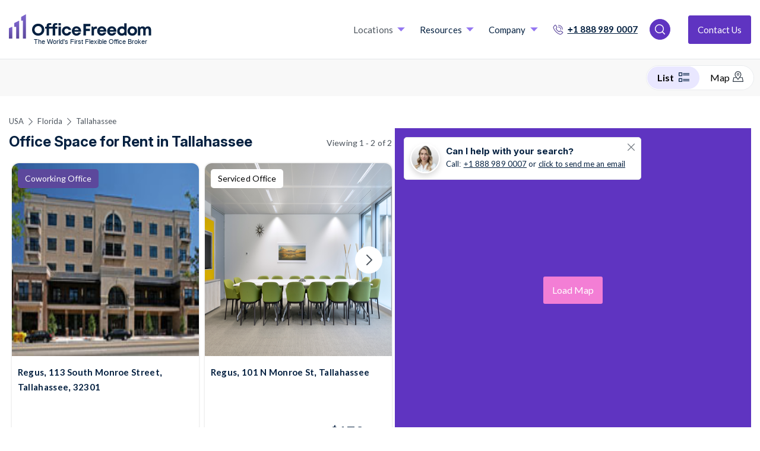

--- FILE ---
content_type: text/css; charset=utf-8
request_url: https://fonts.googleapis.com/css2?family=Inter:ital,opsz,wght@0,14..32,100..900;1,14..32,100..900&family=Lato:ital,wght@0,100;0,300;0,400;0,700;0,900;1,100;1,300;1,400;1,700;1,900&text=1234567890ABCDEFGHIJKLMNOPQRSTUVWXYZabcdefghijklmnopqrstuvwxyz%20%21%22%23%24%25%26%27&display=swap
body_size: 401
content:
@font-face {
  font-family: 'Inter';
  font-style: italic;
  font-weight: 100 900;
  font-display: swap;
  src: url(https://fonts.gstatic.com/l/font?kit=UcCm3FwrK3iLTcvnYwYZ8UA3LdhUC1Ep9pfYVnYArechjULrKaEAz_bE3qmTMXjHUssHYSlv4Xt9LKBvVnlZLomi068c7ndK9WycLbdsGC7fwC3xB1-Y2yU5&skey=e5dfd0c3910c7ec9&v=v20) format('woff2');
}
@font-face {
  font-family: 'Inter';
  font-style: normal;
  font-weight: 100 900;
  font-display: swap;
  src: url(https://fonts.gstatic.com/l/font?kit=UcCo3FwrK3iLTfvgaQE783pxP79WCVcv9JXOQHQCq-Ejj0zlUNoCyfDG3KedM3rBVMkFfzdt4317LqJhWHthFouk1a0e4HlI92qaL7VyBizdxivzBVGW2Q&skey=c491285d6722e4fa&v=v20) format('woff2');
}
@font-face {
  font-family: 'Lato';
  font-style: italic;
  font-weight: 100;
  font-display: swap;
  src: url(https://fonts.gstatic.com/l/font?kit=S6u-w4BMUTPHjxsIPy-qNiXg7e9zztV69ergKqidCWYbbOQ7GQsic5v6mW0woNzBjkF7mxyGPu_MPuZqm1lqecfHxdosDJMgXUQRX9BTufLLB4ZMhHZLldW9SA&skey=3404b88e33a27f67&v=v25) format('woff2');
}
@font-face {
  font-family: 'Lato';
  font-style: italic;
  font-weight: 300;
  font-display: swap;
  src: url(https://fonts.gstatic.com/l/font?kit=S6u_w4BMUTPHjxsI9w2PGQ3q5d0HqNR59O3hKamKCGUaa-U4GAQjC5j7nmwzodPAjUB8mh-HIe7PP-FrmFhleMT8xtsrDZAhUkUSXtdSuvPUBoVNg3dIlNq8S3M&skey=8107d606b7e3d38e&v=v25) format('woff2');
}
@font-face {
  font-family: 'Lato';
  font-style: italic;
  font-weight: 400;
  font-display: swap;
  src: url(https://fonts.gstatic.com/l/font?kit=S6u8w4BMUTPHjxswXiWtFCfaq_0UzNd88-jiPL6fC2AdbuY1F3JZcZ38m28-rt7DiEd5mQKYPO3KOORolVdoQf_Fw9wuDp0uX0YXWdJRp-zJBYBKhnRFm9c&skey=51512958f8cff7a8&v=v25) format('woff2');
}
@font-face {
  font-family: 'Lato';
  font-style: italic;
  font-weight: 700;
  font-display: swap;
  src: url(https://fonts.gstatic.com/l/font?kit=S6u_w4BMUTPHjxsI5wqPGQ3q5d0HqNR59O3hKamKCGUaa-U4GAQjC5j7nmwzodPAjUB8mh-HIe7PP-FrmFhleMT8xtsrDZAhUkUSXtdSuvPUBoVNg3dIlNq8S3M&skey=5334e9c0b67702e2&v=v25) format('woff2');
}
@font-face {
  font-family: 'Lato';
  font-style: italic;
  font-weight: 900;
  font-display: swap;
  src: url(https://fonts.gstatic.com/l/font?kit=S6u_w4BMUTPHjxsI3wiPGQ3q5d0HqNR59O3hKamKCGUaa-U4GAQjC5j7nmwzodPAjUB8mh-HIe7PP-FrmFhleMT8xtsrDZAhUkUSXtdSuvPUBoVNg3dIlNq8S3M&skey=4066143815f8bfc2&v=v25) format('woff2');
}
@font-face {
  font-family: 'Lato';
  font-style: normal;
  font-weight: 100;
  font-display: swap;
  src: url(https://fonts.gstatic.com/l/font?kit=S6u8w4BMUTPHh30wXiWtFCfaq_0UzNd88-jiPL6fC2AdbuY1F3JZcZ38m28-rt7DiEd5mQKYPO3KOORolVdoQf_Fw9wuDp0uX0YXWdJRp-zJBYBKhnRFm9c&skey=cfa1ba7b04a1ba34&v=v25) format('woff2');
}
@font-face {
  font-family: 'Lato';
  font-style: normal;
  font-weight: 300;
  font-display: swap;
  src: url(https://fonts.gstatic.com/l/font?kit=S6u9w4BMUTPHh7USewqFHi_o35sVz9Z78uvjK7-cCmccbec6FgpacJr9mG4xr93Cj0Z6mB2ZP-zNOedpmlZrevzExN0tD5IvXEcQWNFQuO3KBIdLhXVKmtS-&skey=91f32e07d083dd3a&v=v25) format('woff2');
}
@font-face {
  font-family: 'Lato';
  font-style: normal;
  font-weight: 400;
  font-display: swap;
  src: url(https://fonts.gstatic.com/l/font?kit=S6uyw4BMUTPHvxw6WQevLmHIzP8WytF-8f70PryZDWIfYOhMbHBfd5_-lWE8rNjFikVnhwCaOuvIOupml29QQ_nDwd4gAJ8sWUAVW8xPpe7PA4JIiHpH&skey=2d58b92a99e1c086&v=v25) format('woff2');
}
@font-face {
  font-family: 'Lato';
  font-style: normal;
  font-weight: 700;
  font-display: swap;
  src: url(https://fonts.gstatic.com/l/font?kit=S6u9w4BMUTPHh6UVewqFHi_o35sVz9Z78uvjK7-cCmccbec6FgpacJr9mG4xr93Cj0Z6mB2ZP-zNOedpmlZrevzExN0tD5IvXEcQWNFQuO3KBIdLhXVKmtS-&skey=3480a19627739c0d&v=v25) format('woff2');
}
@font-face {
  font-family: 'Lato';
  font-style: normal;
  font-weight: 900;
  font-display: swap;
  src: url(https://fonts.gstatic.com/l/font?kit=S6u9w4BMUTPHh50XewqFHi_o35sVz9Z78uvjK7-cCmccbec6FgpacJr9mG4xr93Cj0Z6mB2ZP-zNOedpmlZrevzExN0tD5IvXEcQWNFQuO3KBIdLhXVKmtS-&skey=d01acf708cb3b73b&v=v25) format('woff2');
}


--- FILE ---
content_type: image/svg+xml
request_url: https://www.officefreedom.com/app_themes/images/brand/logo.svg
body_size: 1040
content:
<svg data-name="Layer 2" xmlns="http://www.w3.org/2000/svg" xmlns:xlink="http://www.w3.org/1999/xlink" viewBox="0 0 1117.07 250.49"><defs><linearGradient id="a" x1="13.15" y1="190.64" x2="13.15" y2="98.5" gradientUnits="userSpaceOnUse"><stop offset="0" stop-color="#5c489c"/><stop offset="1" stop-color="#7e66ce"/></linearGradient><linearGradient id="b" x1="61" y1="190.64" x2="61" y2="50.05" xlink:href="#a"/><linearGradient id="c" x1="114.81" y1="190.64" x2="114.81" y2="0" xlink:href="#a"/></defs><g data-name="Layer 1"><path fill="url(#a)" d="M26.3 190.64H0v-81.32L26.3 98.5v92.14z"/><path fill="url(#b)" d="M42.07 69.34v29.4h14.65v91.9h23.21V50.05L42.07 69.34z"/><path fill="url(#c)" d="M96.05 21.45v28.6h13.65v140.59h23.86V0L96.05 21.45z"/><path d="M181.48 121.18c0-26.81 20.63-47.12 48.19-47.12s47.98 20.21 47.98 47.12-20.52 47.12-47.98 47.12-48.19-20.31-48.19-47.12zm76.37 0c0-16.38-12.09-28.68-28.18-28.68s-28.39 12.43-28.39 28.68 12.3 28.68 28.39 28.68 28.18-12.3 28.18-28.68zm122.16-8.05h-17.52v53.19h-18.83v-53.19h-29.42v53.19h-18.83v-53.19h-12.07V97.6h12.17v-6.31c0-13.33 7.47-21.87 22.11-21.87h14.01v14.82h-10.24c-4.96 0-7.65 2.56-7.65 7.52v5.84h30.02v-6.31c0-13.33 7.47-21.87 22.1-21.87h14.01v14.82h-10.24c-4.96 0-7.65 2.56-7.65 7.52v5.84h18.01v15.53zm8.29-16.46h18.83v69.66H388.3V96.67zm.03-26.8h18.76v17.51h-18.76V69.87zm64.12 98.43c-20.96 0-36.99-16.14-36.99-37.01s15.93-36.59 37.09-36.59c18.04 0 32.04 11.43 35.43 28.58h-18.7c-3.05-6.85-9.32-10.87-16.83-10.87-10.21 0-17.9 8.2-17.9 18.99s7.81 19.2 17.9 19.2c7.61 0 13.63-4.23 16.81-11.68h18.96c-3.28 17.51-17.54 29.39-35.77 29.39zm113.25-37.05c0 1.84-.13 3.68-.36 5.52h-52.72c1.64 9.51 7.89 14.74 17.02 14.74 6.54 0 11.92-3.1 14.78-8.08h19.79c-5.07 15.19-18.4 24.86-34.57 24.86-20.57 0-36.13-15.92-36.13-36.8s15.46-36.8 36.13-36.8 36.06 16.49 36.06 36.55zm-52.59-7.34h33.76c-2.66-8.52-8.78-13.13-17.23-13.13s-14.34 4.89-16.53 13.13zm90.94-29.73v19.88h31.04v17.68h-31.04v34.58h-19.54V76.03h53.93v18.15h-34.4zm85.88 2.1v17.77h-8.17c-10.61 0-14.81 4.7-14.81 16.09v36.19h-18.83V96.67h12.08l3.35 8.53c4.96-6.16 11.25-8.92 20.2-8.92h6.19zm74.17 34.97c0 1.84-.13 3.68-.36 5.52h-52.72c1.64 9.51 7.89 14.74 17.02 14.74 6.54 0 11.92-3.1 14.78-8.08h19.79c-5.07 15.19-18.4 24.86-34.57 24.86-20.57 0-36.13-15.92-36.13-36.8s15.46-36.8 36.13-36.8 36.06 16.49 36.06 36.55zm-52.59-7.34h33.76c-2.66-8.52-8.78-13.13-17.23-13.13s-14.34 4.89-16.53 13.13zm131.02 7.34c0 1.84-.13 3.68-.36 5.52h-52.72c1.64 9.51 7.89 14.74 17.02 14.74 6.54 0 11.92-3.1 14.78-8.08h19.79c-5.07 15.19-18.4 24.86-34.57 24.86-20.57 0-36.13-15.92-36.13-36.8s15.46-36.8 36.13-36.8 36.06 16.49 36.06 36.55zm-52.59-7.34h33.76c-2.66-8.52-8.78-13.13-17.23-13.13s-14.34 4.89-16.53 13.13zm133.4-52.35v94.77h-13.91l-2.22-5.8c-5.85 4.98-13.37 7.88-21.82 7.88-21.13 0-36.62-15.82-36.62-36.91s15.49-36.8 36.62-36.8c7.19 0 13.72 2.09 19.11 5.77V71.56h18.83zm-17.43 59.94c0-10.92-8.04-19.09-18.99-19.09s-18.96 8.15-18.96 19.09 8.02 19.09 18.96 19.09 18.99-8.2 18.99-19.09zm23.81 0c0-21.13 16.08-36.8 37.66-36.8s37.66 15.69 37.66 36.8-16.18 36.8-37.66 36.8-37.66-15.8-37.66-36.8zm56.22 0c0-11.28-7.71-19.09-18.56-19.09s-18.56 7.81-18.56 19.09 7.71 19.09 18.56 19.09 18.56-7.81 18.56-19.09zm128.63-8.85v43.68h-18.83v-40.58c0-9.3-3.65-14.2-10.47-14.2-8.41 0-13.39 6.19-13.39 17.1v37.68h-18.36v-40.58c0-9.3-3.54-14.2-10.28-14.2-8.51 0-13.6 6.19-13.6 17.1v37.68h-18.83V96.67h13.16l3.53 8.64c4.94-6.24 12.57-10.29 20.78-10.29 8.86 0 16.18 4.14 20.22 11.15 4.76-6.77 12.7-11.15 21.56-11.15 14.41 0 24.53 11.31 24.53 27.63z" fill="#042040"/><text transform="translate(194.63 234.59)" font-family="arial,sans-serif" font-size="53" fill="#042040"><tspan x="0" y="0">The World&apos;s First Flexible Office Broker</tspan></text></g></svg>

--- FILE ---
content_type: image/svg+xml
request_url: https://www.officefreedom.com/app_themes/images/icons/up-arrow.svg
body_size: -377
content:
<svg width="22" height="13" xmlns="http://www.w3.org/2000/svg"><path d="M10.178.343L.501 10.196a1.316 1.316 0 00-.04 1.799c.435.514 1.185.557 1.66.042l8.887-8.996 8.887 9.04c.474.47 1.224.47 1.659-.043.434-.514.434-1.328-.04-1.8L11.837.386a1.16 1.16 0 00-.83-.386c-.276 0-.592.128-.829.343z" fill="#C2C8CE"/></svg>

--- FILE ---
content_type: image/svg+xml
request_url: https://www.officefreedom.com/app_themes/images/zoom_out.svg
body_size: -450
content:
<svg width="14" height="3" xmlns="http://www.w3.org/2000/svg"><path d="M0 0h14v2.333H0z" fill="#042040" fill-rule="evenodd"/></svg>